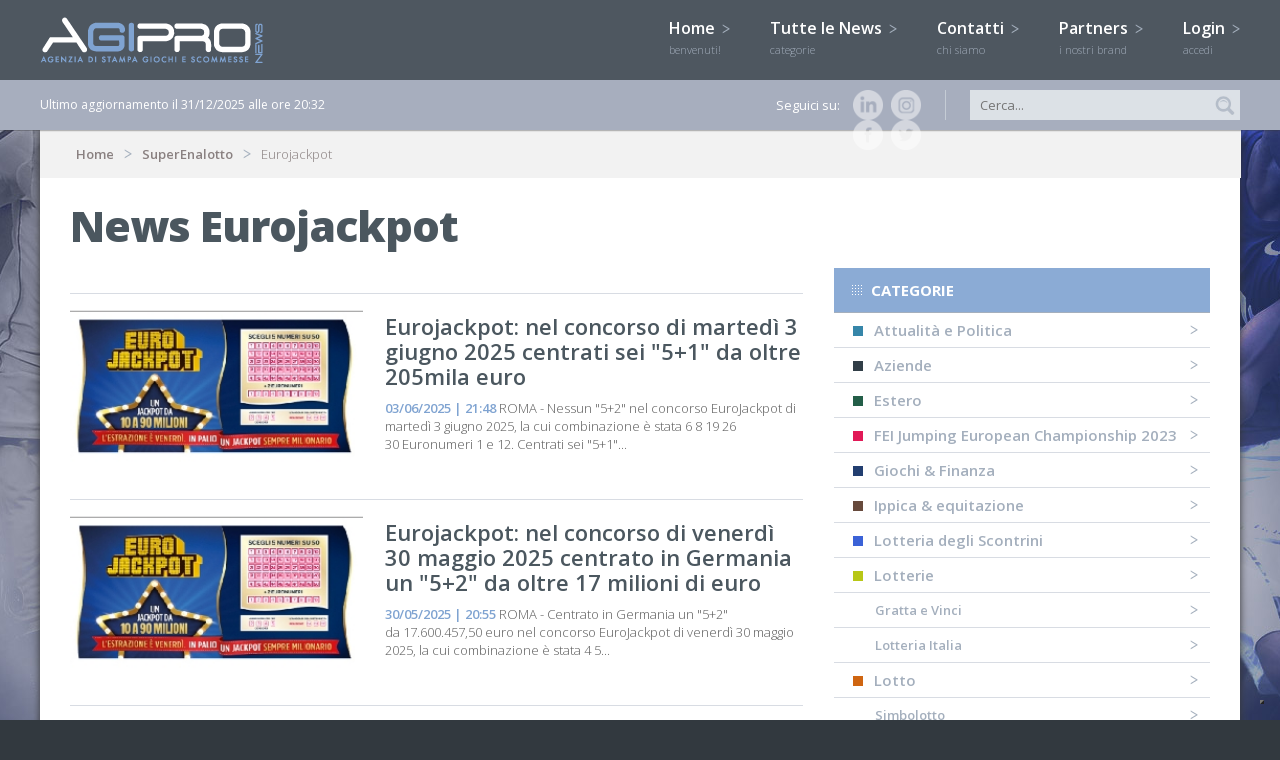

--- FILE ---
content_type: text/html; charset=UTF-8
request_url: https://www.agipronews.it/superenalotto/eurojackpot/pag-11
body_size: 14933
content:
<!DOCTYPE html SYSTEM "about:legacy-compat">
<html lang="it">
<head>
<title>News SuperEnalotto Eurojackpot - Pag 11 | AgiproNews</title>
<meta name="Description" content="" />
<script>
  (function(i,s,o,g,r,a,m){i['GoogleAnalyticsObject']=r;i[r]=i[r]||function(){
  (i[r].q=i[r].q||[]).push(arguments)},i[r].l=1*new Date();a=s.createElement(o),
  m=s.getElementsByTagName(o)[0];a.async=1;a.src=g;m.parentNode.insertBefore(a,m)
  })(window,document,'script','//www.google-analytics.com/analytics.js','ga');

  ga('create', 'UA-6447540-39', 'auto');
  ga('send', 'pageview');

</script>
<meta http-equiv="Content-Type" content="text/html; charset=utf-8"/>
<meta content="width=device-width, minimumscale=1.0, maximum-scale=1.0" name="viewport">
<meta name="viewport" content="width=device-width, user-scalable=no,initial-scale=1.0, minimum-scale=1.0, maximum-scale=1.0">

<link href="/css/stili.css" rel="stylesheet" type="text/css">
<link href="/css/jquery.bxslider.css" rel="stylesheet" type="text/css" />
<link href="/css/totemticker.css"/ rel="stylesheet" type="text/css" >
<link href="/css/uniform.default.css" rel="stylesheet" type="text/css" media="screen"/>
<link href="/css/cupertino/jquery-ui-1.10.3.custom.css" rel="stylesheet" >
<link rel="icon" href="/image/favicon.ico" />

<link href='https://fonts.googleapis.com/css?family=Open+Sans:400,300,700,800,600' rel='stylesheet' type='text/css'>

<script type="text/javascript" src="/js/jquery-1.11.1.min.js"></script>
<script type="text/javascript" src="/js/jquery.easing.1.3.js"></script>
<script type="text/javascript" src="/js/background-position.js"></script>
<script type="text/javascript" src="/js/jquery-ui-1.10.3.custom.js"></script>
<script type="text/javascript" src="/js/respond.min.js"></script>
<script type="text/javascript" src="/js/modernizr-2.0.6.js"></script>
<script type="text/javascript" src="/js/jquery.bxslider.js"></script>
<script type="text/javascript" src="/js/jquery.totemticker.js"></script>
<script type="text/javascript" src="/js/jquery.uniform.js"></script> 
<script type="text/javascript" src="/js/jquery.ui.totop.js"></script>
<script type="text/javascript" src="/js/jquery.touchSwipe.min.js"></script>

<!--[if (gte IE 6)&(lte IE 8)]>
<script type="text/javascript" src="/js/selectivizr-min.js"></script>
<![endif]-->
<meta name="google-site-verification" content="iYCt49zQdfO6XVzijxJIiBJfwa-pNJO_paFWapw7i3Y" />
<META name="y_key" content="4095881674a5bd3a">
<script>
  (function(i,s,o,g,r,a,m){i['GoogleAnalyticsObject']=r;i[r]=i[r]||function(){
  (i[r].q=i[r].q||[]).push(arguments)},i[r].l=1*new Date();a=s.createElement(o),
  m=s.getElementsByTagName(o)[0];a.async=1;a.src=g;m.parentNode.insertBefore(a,m)
  })(window,document,'script','//www.google-analytics.com/analytics.js','ga');
  ga('require', 'displayfeatures');
  ga.src = ('https:' == document.location.protocol ? 'https://' : 'http://') + 'stats.g.doubleclick.net/dc.js';
  ga('create', 'UA-6447540-39', 'agipronews.it');
  ga('send', 'pageview');

</script>

<!--PLACEHOLDER-->
<script type="text/javascript">
$(document).ready(function(){
if ((isInputSupported = 'placeholder' in document.createElement('input'))!==true){
	$('input[placeholder]').each(function(){
		if ($(this).val()=='')$(this).val($(this).attr('placeholder')) ;
	})
	$('input[placeholder]').focus(function(){
		if ($(this).attr('placeholder')==$(this).val())$(this).val('');
	});
	$('input[placeholder]').blur(function(){
		if ($(this).val()=='')$(this).val($(this).attr('placeholder'));
	})
}
});
</script>

<!--DATEPICKER-->
<script>
jQuery(function($){
	$.datepicker.regional['it'] = {
		dateFormat: 'dd/mm/yy',
		firstDay: 1,
		isRTL: false,
		showMonthAfterYear: false,
		yearSuffix: ''};
	$.datepicker.setDefaults($.datepicker.regional['it']);
});
</script>

<!--MOBILE SHARE-->
<script type="text/javascript">
function condividi(url,titolo){JSInterface.share(url,titolo);}
</script>

<script>
var _prum = [['id', '53d14035abe53d6f1db5507c'],
             ['mark', 'firstbyte', (new Date()).getTime()]];
(function() {
    var s = document.getElementsByTagName('script')[0]
      , p = document.createElement('script');
    p.async = 'async';
    p.src = '//rum-static.pingdom.net/prum.min.js';
    s.parentNode.insertBefore(p, s);
})();
</script>
	
<script type="text/javascript">
var _iub = _iub || [];
_iub.csConfiguration = {"enableTcf":true,"floatingPreferencesButtonDisplay":"bottom-right","perPurposeConsent":true,"siteId":2601396,"tcfPurposes":{"2":"consent_only","7":"consent_only","8":"consent_only","9":"consent_only","10":"consent_only"},"whitelabel":false,"cookiePolicyId":12665664,"lang":"it", "banner":{ "acceptButtonCaptionColor":"#FFFFFF","acceptButtonColor":"#4e5760","acceptButtonDisplay":true,"backgroundColor":"#FFFFFF","brandBackgroundColor":"#4e5760","closeButtonRejects":true,"customizeButtonCaptionColor":"#4D4D4D","customizeButtonColor":"#DADADA","customizeButtonDisplay":true,"explicitWithdrawal":true,"listPurposes":true,"logo":"[data-uri]","position":"bottom","textColor":"#000000" }};
</script>
<script type="text/javascript" src="//cdn.iubenda.com/cs/tcf/stub-v2.js"></script>
<script type="text/javascript" src="//cdn.iubenda.com/cs/tcf/safe-tcf-v2.js"></script>
<script type="text/javascript" src="//cdn.iubenda.com/cs/iubenda_cs.js" charset="UTF-8" async></script><link rel="canonical" href="http://www.agipronews.it/superenalotto/eurojackpot/"/>
</head>
<body oncontextmenu="return false">
<div id="cont_header">
<header>
	<a href="/"><img class="logo" src="/image/logo_agipro.png" alt="Agipronews" /></a>
    <a href="/"><img class="logo_small" src="/image/logo_agipro.jpg" alt="Agipronews" /></a>
	<img id="bottone_menu" class="bottoni_header" src="/image/pulsante_menu.png"> 
    <img id="bottone_cerca" class="bottoni_header" src="/image/pulsante_cerca.png"> 
    <img id="bottone_login" class="bottoni_header" src="/image/pulsante_login.png">    
	<nav id="mainmenu">
    	<ul>
        <li><a alt="Homepage" title="Homepage" href="/">Home <img src="/image/arrow.png"/><br><span>benvenuti!</span></a></li>
        <li id="bottone_categorie"><a href="javascript:void(0)">Tutte le News <img id="arrow_categorie" src="/image/arrow.png"/><br><span>categorie</span></a>
       
        	<ul id="categorie">
            <section>
                		<li><a alt="News Attualità e Politica" title="News Attualità e Politica" href="/attualità-e-politica/"><img src="/image/quadrato_1.jpg"/>Attualità e Politica</a></li> 	
				<!-- <li><a alt="News " title="News " href="/attualità-e-politica//"><img src="/image/quadrato_1.jpg" /></a></li>-->
				<li><a alt="News Aziende" title="News Aziende" href="/aziende/"><img src="/image/quadrato_42.jpg"/>Aziende</a></li> 	
				<!-- <li><a alt="News " title="News " href="/aziende//"><img src="/image/quadrato_42.jpg" /></a></li>-->
				<li><a alt="News Estero" title="News Estero" href="/estero/"><img src="/image/quadrato_7.jpg"/>Estero</a></li> 	
				<!-- <li><a alt="News " title="News " href="/estero//"><img src="/image/quadrato_7.jpg" /></a></li>-->
				<li><a alt="News FEI Jumping European Championship 2023" title="News FEI Jumping European Championship 2023" href="/fei-jumping-european-championship-2023/"><img src="/image/quadrato_43.jpg"/>FEI Jumping European Championship 2023</a></li> 	
				<!-- <li><a alt="News " title="News " href="/fei-jumping-european-championship-2023//"><img src="/image/quadrato_43.jpg" /></a></li>-->
				<li><a alt="News Giochi & Finanza" title="News Giochi & Finanza" href="/giochi-e-finanza/"><img src="/image/quadrato_35.jpg"/>Giochi & Finanza</a></li> 	
				<!-- <li><a alt="News " title="News " href="/giochi-&-finanza//"><img src="/image/quadrato_35.jpg" /></a></li>-->
				<li><a alt="News Ippica & equitazione" title="News Ippica & equitazione" href="/ippica-e-equitazione/"><img src="/image/quadrato_4.jpg"/>Ippica & equitazione</a></li> 	
				<!-- <li><a alt="News " title="News " href="/ippica-&-equitazione//"><img src="/image/quadrato_4.jpg" /></a></li>-->
				<li><a alt="News Lotteria degli Scontrini" title="News Lotteria degli Scontrini" href="/lotteria-degli-scontrini/"><img src="/image/quadrato_13.jpg"/>Lotteria degli Scontrini</a></li> 	
				<!-- <li><a alt="News " title="News " href="/lotteria-degli-scontrini//"><img src="/image/quadrato_13.jpg" /></a></li>-->
				<li><a alt="News Lotterie" title="News Lotterie" href="/lotterie/"><img src="/image/quadrato_11.jpg"/>Lotterie</a></li> 	
				<!-- <li><a alt="News " title="News " href="/lotterie//"><img src="/image/quadrato_11.jpg" /></a></li>-->
				<li><a alt="News Lotto" title="News Lotto" href="/lotto/"><img src="/image/quadrato_6.jpg"/>Lotto</a></li> 	
				<!-- <li><a alt="News " title="News " href="/lotto//"><img src="/image/quadrato_6.jpg" /></a></li>-->
				<li><a alt="News MillionDAY" title="News MillionDAY" href="/millionday/"><img src="/image/quadrato_29.jpg"/>MillionDAY</a></li> 	
				<!-- <li><a alt="News " title="News " href="/millionday//"><img src="/image/quadrato_29.jpg" /></a></li>-->
				<li><a alt="News Piazza di Siena" title="News Piazza di Siena" href="/piazza-di-siena/"><img src="/image/quadrato_41.jpg"/>Piazza di Siena</a></li> 	
				<!-- <li><a alt="News " title="News " href="/piazza-di-siena//"><img src="/image/quadrato_41.jpg" /></a></li>-->
				<li><a alt="News Poker & Casinò" title="News Poker & Casinò" href="/poker-e-casinò/"><img src="/image/quadrato_2.jpg"/>Poker & Casinò</a></li> 	
				<!-- <li><a alt="News " title="News " href="/poker-&-casinò//"><img src="/image/quadrato_2.jpg" /></a></li>-->
				<li><a alt="News Rassegna stampa" title="News Rassegna stampa" href="/rassegna-stampa/"><img src="/image/quadrato_10.jpg"/>Rassegna stampa</a></li> 	
				<!-- <li><a alt="News " title="News " href="/rassegna-stampa//"><img src="/image/quadrato_10.jpg" /></a></li>-->
				<li><a alt="News SBC News" title="News SBC News" href="/sbc-news/"><img src="/image/quadrato_25.jpg"/>SBC News</a></li> 	
				<!-- <li><a alt="News " title="News " href="/sbc-news//"><img src="/image/quadrato_25.jpg" /></a></li>-->
				<li><a alt="News Scommesse" title="News Scommesse" href="/scommesse/"><img src="/image/quadrato_3.jpg"/>Scommesse</a></li> 	
				<!-- <li><a alt="News " title="News " href="/scommesse//"><img src="/image/quadrato_3.jpg" /></a></li>-->
				<li><a alt="News Slot & Vlt" title="News Slot & Vlt" href="/slot-e-vlt/"><img src="/image/quadrato_12.jpg"/>Slot & Vlt</a></li> 	
				<!-- <li><a alt="News " title="News " href="/slot-&-vlt//"><img src="/image/quadrato_12.jpg" /></a></li>-->
				<li><a alt="News SuperEnalotto" title="News SuperEnalotto" href="/superenalotto/"><img src="/image/quadrato_9.jpg"/>SuperEnalotto</a></li> 	
				<!-- <li><a alt="News " title="News " href="/superenalotto//"><img src="/image/quadrato_9.jpg" /></a></li>-->
				</section>    
            </ul> 
        </li>  
	<li><a alt="Contatti" title="Contatti" href="/contatti">Contatti <img src="/image/arrow.png"/><br><span>chi siamo</span></a></li>
        <li><a alt="Partners" title="Partners" href="/partners">Partners <img src="/image/arrow.png"/><br><span>i nostri brand</span></a></li>
        <li id="bottone_login_big"><a href="javascript:void(0)">Login <img id="arrow_login"  src="/image/arrow.png"/><br><span>accedi</span></a></li>    	</ul>
	</nav>        
    <div id="login">
        <section>
            <input placeholder="Username" type="text" name="login_username" id="login_username" />
            <input placeholder="Password" type="password" name="login_password" id="login_password" />
            <p>Hai dimenticato la password?</p>
            <input type="button" name="button" id="bottone_esegui_login" value="Login" />
        </section>    
    </div>    
</header>
</div>

<div id="cont_barra">
<section>
    <span>Ultimo aggiornamento il 31/12/2025 alle ore 20:32</span>
    
    <form method="POST" action="/news/" style="display:inline;">
    <input placeholder="Cerca..." type="text" name="filtro_testo_news" id="filtro_testo_news" />
    <input class="ico_lente" type="image" name="imageField" id="imageField" src="/image/ico_lente.jpg" />
    </form>
    <div class="social">
        Seguici su:
		<a href="https://www.instagram.com/agipronews/" target="_BLANK" id="instagram" alt="Instagram" title="Instagram"><img src="/image/ico_ig_small.png" alt="Instagram" /></a>
        <a href="https://www.linkedin.com/company/agipro" target="_BLANK" id="linkedin" alt="Linkedin" title="Linkedin"><img src="/image/ico_linkedin_small.png" alt="linkedin" /></a>
        <a href="https://twitter.com/AgiproNews" target="_BLANK" id="twitter" alt="Twitter" title="Twitter"><img src="/image/ico_twitter_small.png" alt="twitter" /></a>
	<!--  <a href="https://plus.google.com/116638602331265706135/about" target="_BLANK" id="google" alt="Google+" title="Google+"><img src="/image/ico_google_small.png" alt="google" /></a>-->
	<a href="https://www.facebook.com/agipronews.agenziadistampa" target="_BLANK" id="facebook" alt="Facebook" title="Facebook"><img src="/image/ico_facebook_small.png" alt="facebook" /></a>	
    </div>
</section>
</div>
<div id="cont_body">
<section>
    <section class="body">
    	<div id="breadcrumb">
    <p>
    <a href="/">Home</a>
    <a href="/superenalotto/">SuperEnalotto</a>    Eurojackpot    </p>
</div>        <p id="offset_news" style="display:none">0</p>
    	<div class="bodyTutto">
    		    	
        	<article class="testata">
				<h1>News  Eurojackpot</h1>
            </article>
            
      
        </div>
		<div class="bodySx_big">    
                        <div class="sezione_corpo">
                		<article class="news_medium">
                       
                    <img src="/image/news/219080_thumb.jpg" alt="Eurojackpot: nel concorso di martedì 3 giugno 2025 centrati sei 5+1 da oltre 205mila euro" />
                    <h3><a href="/superenalotto/eurojackpot/Eurojackpot:-nel-concorso-di-martedì-3-giugno-2025-centrati-sei-5+1-da-oltre-205mila-euro-id.219080">Eurojackpot: nel concorso di martedì 3 giugno 2025 centrati sei "5+1" da oltre 205mila euro</a></h3>
                    <p><span class="data">03/06/2025 | 21:48</span> ROMA - Nessun "5+2" nel concorso EuroJackpot di marted&igrave; 3 giugno 2025, la cui combinazione &egrave; stata 6 8 19 26 30&nbsp;Euronumeri 1 e 12. Centrati sei&nbsp;"5+1"...</p>
                </article>
																							<article class="news_medium">
                       
                    <img src="/image/news/219008_thumb.jpg" alt=" Eurojackpot: nel concorso di venerdì 30 maggio 2025 centrato in Germania un 5+2 da oltre 17 milioni di euro" />
                    <h3><a href="/superenalotto/eurojackpot/-Eurojackpot:-nel-concorso-di-venerdì-30-maggio-2025-centrato-in-Germania-un-5+2-da-oltre-17-milioni-di-euro-id.219008">Eurojackpot: nel concorso di venerdì 30 maggio 2025 centrato in Germania un "5+2" da oltre 17 milioni di euro</a></h3>
                    <p><span class="data">30/05/2025 | 20:55</span> ROMA - Centrato in Germania un "5+2" da&nbsp;17.600.457,50 euro nel concorso EuroJackpot di venerd&igrave; 30 maggio 2025, la cui combinazione &egrave; stata 4 5...</p>
                </article>
																							<article class="news_medium">
                       
                    <img src="/image/news/218879_thumb.jpg" alt="Eurojackpot: nel concorso di martedì 27 maggio 2025 centrati due 5+1 da oltre 629mila euro" />
                    <h3><a href="/superenalotto/eurojackpot/Eurojackpot:-nel-concorso-di-martedì-27-maggio-2025-centrati-due-5+1-da-oltre-629mila-euro-id.218879">Eurojackpot: nel concorso di martedì 27 maggio 2025 centrati due "5+1" da oltre 629mila euro</a></h3>
                    <p><span class="data">27/05/2025 | 21:30</span> ROMA - Nessun "5+2" nel concorso EuroJackpot di marted&igrave; 27&nbsp;maggio 2025, la cui combinazione &egrave; stata 6 9 17 25 41 Euronumeri 4 e 10. Centrati .due...</p>
                </article>
																							<article class="news_medium">
                       
                    <img src="/image/news/218768_thumb.jpg" alt="Eurojackpot: nel concorso di venerdì 23 maggio 2025 centrato in Slovenia un 5+2 da oltre 37 milioni di euro" />
                    <h3><a href="/superenalotto/eurojackpot/Eurojackpot:-nel-concorso-di-venerdì-23-maggio-2025-centrato-in-Slovenia-un-5+2-da-oltre-37-milioni-di-euro-id.218768">Eurojackpot: nel concorso di venerdì 23 maggio 2025 centrato in Slovenia un "5+2" da oltre 37 milioni di euro</a></h3>
                    <p><span class="data">23/05/2025 | 21:05</span> ROMA - Centrato in Slovenia un "5+2" da&nbsp;37.344.472,10 euro nel concorso EuroJackpot di venerd&igrave;&nbsp;23 maggio 2025, la cui combinazione &egrave; stata...</p>
                </article>
																							<article class="news_medium">
                       
                    <img src="/image/news/218626_thumb.jpg" alt="Eurojackpot: nel concorso di martedì 20 maggio 2025 centrati due 5+1 da oltre 714mila euro" />
                    <h3><a href="/superenalotto/eurojackpot/Eurojackpot:-nel-concorso-di-martedì-20-maggio-2025-centrati-due-5+1-da-oltre-714mila-euro-id.218626">Eurojackpot: nel concorso di martedì 20 maggio 2025 centrati due "5+1" da oltre 714mila euro</a></h3>
                    <p><span class="data">20/05/2025 | 21:28</span> ROMA - Nessun "5+2" nel concorso EuroJackpot di marted&igrave; 20&nbsp;maggio 2025, la cui combinazione &egrave; stata 28&nbsp;19&nbsp;20&nbsp;21&nbsp;8 Euronumeri...</p>
                </article>
																							<article class="news_medium">
                       
                    <img src="/image/news/218510_thumb.jpg" alt=" Eurojackpot: nel concorso di venerdì 16 maggio 2025 centrato in Germania un 5+1 da oltre 3 2 milioni di euro euro" />
                    <h3><a href="/superenalotto/eurojackpot/-Eurojackpot:-nel-concorso-di-venerdì-16-maggio-2025-centrato-in-Germania-un-5+1-da-oltre-3-2-milioni-di-euro-euro-id.218510"> Eurojackpot: nel concorso di venerdì 16 maggio 2025 centrato in Germania un "5+1" da oltre 3,2 milioni di euro euro</a></h3>
                    <p><span class="data">16/05/2025 | 21:04</span> ROMA - Nessun "5+2" nel concorso EuroJackpot di venerd&igrave; 16 maggio 2025, la cui combinazione &egrave; stata 6 8 15 27 39&nbsp; Euronumeri 6 12. Centrato un...</p>
                </article>
																					            </div>  
            <div id="pager">
	<span>Pagina 11 di 53</span>
    <a href="/superenalotto/eurojackpot/pag-1"><p class="numero">&lt;&lt;</p></a><a href="/superenalotto/eurojackpot/pag-10"><p class="numero">&lt;</p></a><a href="/superenalotto/eurojackpot/pag-8"><p class="numero">8</p></a><a href="/superenalotto/eurojackpot/pag-9"><p class="numero">9</p></a><a href="/superenalotto/eurojackpot/pag-10"><p class="numero">10</p></a><a href="/superenalotto/eurojackpot/pag-11"><p class="numero_current">11</p></a><a href="/superenalotto/eurojackpot/pag-12"><p class="numero">12</p></a><a href="/superenalotto/eurojackpot/pag-13"><p class="numero">13</p></a><a href="/superenalotto/eurojackpot/pag-12"><p class="numero">&gt;</p></a>
    <a href="/superenalotto/eurojackpot/pag-21"><p class="numero">&gt;&gt;</p></a>
</div>
	    <div id="pager_small">
                    <a href="javascript:void(0)" class="pulsanti" id="bottone_carica_news" categoria="9" sottocategoria="9"><img id="loader_bottone" src="/image/loader.gif"><img src="/image/puntini.png"/>Mostra altre...</a>
</div>
        </div>
        
        <div class="bodyDx_small">
        	<p class="titoletti">Categorie</p>
<nav id="rightmenu">
    <ul>
        		<li><a href="/attualità-e-politica/"><img src="/image/quadrato_1.jpg" alt="" />Attualità e Politica</a></li> 	
				<li><a href="/aziende/"><img src="/image/quadrato_42.jpg" alt="" />Aziende</a></li> 	
				<li><a href="/estero/"><img src="/image/quadrato_7.jpg" alt="" />Estero</a></li> 	
				<li><a href="/fei-jumping-european-championship-2023/"><img src="/image/quadrato_43.jpg" alt="" />FEI Jumping European Championship 2023</a></li> 	
				<li><a href="/giochi-e-finanza/"><img src="/image/quadrato_35.jpg" alt="" />Giochi & Finanza</a></li> 	
				<li><a href="/ippica-e-equitazione/"><img src="/image/quadrato_4.jpg" alt="" />Ippica & equitazione</a></li> 	
				<li><a href="/lotteria-degli-scontrini/"><img src="/image/quadrato_13.jpg" alt="" />Lotteria degli Scontrini</a></li> 	
				<li><a href="/lotterie/"><img src="/image/quadrato_11.jpg" alt="" />Lotterie</a></li> 	
				<li class="sottocategorie"><a href="/lotterie/gratta-e-vinci/">Gratta e Vinci</a></li>
				<li class="sottocategorie"><a href="/lotterie/lotteria-italia/">Lotteria Italia</a></li>
				<li><a href="/lotto/"><img src="/image/quadrato_6.jpg" alt="" />Lotto</a></li> 	
				<li class="sottocategorie"><a href="/lotto/simbolotto/">Simbolotto</a></li>
				<li><a href="/millionday/"><img src="/image/quadrato_29.jpg" alt="" />MillionDAY</a></li> 	
				<li><a href="/piazza-di-siena/"><img src="/image/quadrato_41.jpg" alt="" />Piazza di Siena</a></li> 	
				<li><a href="/poker-e-casinò/"><img src="/image/quadrato_2.jpg" alt="" />Poker & Casinò</a></li> 	
				<li><a href="/rassegna-stampa/"><img src="/image/quadrato_10.jpg" alt="" />Rassegna stampa</a></li> 	
				<li><a href="/sbc-news/"><img src="/image/quadrato_25.jpg" alt="" />SBC News</a></li> 	
				<li><a href="/scommesse/"><img src="/image/quadrato_3.jpg" alt="" />Scommesse</a></li> 	
				<li class="sottocategorie"><a href="/scommesse/altri-sport/">Altri sport</a></li>
				<li class="sottocategorie"><a href="/scommesse/calcio/">Calcio</a></li>
				<li class="sottocategorie"><a href="/scommesse/gossip/">Gossip</a></li>
				<li><a href="/slot-e-vlt/"><img src="/image/quadrato_12.jpg" alt="" />Slot & Vlt</a></li> 	
				<li><a href="/superenalotto/" class="current"><img src="/image/quadrato_9.jpg" alt="" />SuperEnalotto</a></li> 	
				<li class="sottocategorie"><a class="current" href="/superenalotto/eurojackpot/">Eurojackpot</a></li>
				<li class="sottocategorie"><a href="/superenalotto/vinci-casa/">Vinci Casa</a></li>
				<li class="sottocategorie"><a href="/superenalotto/win-for-life/">Win For Life</a></li>
		    </ul>
</nav>  
        	<div class="box box-small box_blu">
    <p class="titoletti">
    <a href="#" id="ticker-previous_breaking_news"><img class="up" src="/image/up.png"></a>
    <a href="#" id="ticker-next_breaking_news"><img class="down" src="/image/down.png"></a>
    Breaking news
    </p>
    <ul id="ultima_ora"> 
                <li>
            <article class="news_small">
                <h6 class="color_1">Attualità e Politica</h6>
                <h4><a href="/attualità-e-politica/Tar-Campania-no-alla-licenza-per-centro-scommesse-in-provincia-di-Napoli:-“Rischio-influenze-criminali”-id.225205">Tar Campania, no alla licenza per centro scommesse in provincia di Napoli: “Rischio influenze criminali”</a></h4>
                <p><span class="data">31/12/2025 | 08:50</span> ROMA &ndash; Respinto il ricorso per l&#39;apertura di un centro scommesse in provincia di Napoli perch&eacute; il padre del titolare dell&#39;attivit&agrave; &egrave;...</p>
            </article>  
        </li>
                <li>
            <article class="news_small">
                <h6 class="color_3">Altri sport</h6>
                <h4><a href="/scommesse/altri-sport/Eurolega-è-tempo-di-derby:-per-i-bookmaker-Virtus-Bologna-in-pole-sull’Olimpia-Milano-id.225192">Eurolega, è tempo di derby: per i bookmaker Virtus Bologna in pole sull’Olimpia Milano</a></h4>
                <p><span class="data">30/12/2025 | 14:25</span> ROMA - Il Derby d&rsquo;Italia formato Eurolega &egrave; pronto ad andare in scena venerd&igrave; 2 dicembre. Virtus Bologna e Olimpia Milano si sfidano nell&rsquo;ultimo...</p>
            </article>  
        </li>
                <li>
            <article class="news_small">
                <h6 class="color_1">Attualità e Politica</h6>
                <h4><a href="/attualità-e-politica/Giochi-controlli-a-Milano:-scoperta-una-bisca-clandestina-sequestrati-oltre-3mila-euro-id.225181">Giochi, controlli a Milano: scoperta una bisca clandestina, sequestrati oltre 3mila euro</a></h4>
                <p><span class="data">30/12/2025 | 09:30</span> ROMA - Un&rsquo;operazione interforze nella periferia di Milano ha permesso agli uomini dell&rsquo;arma di scoprire una bisca clandestina all&rsquo;interno di uno...</p>
            </article>  
        </li>
                <li>
            <article class="news_small">
                <h6 class="color_3">Altri sport</h6>
                <h4><a href="/scommesse/altri-sport/Tennis-match-fixing:-l'Itia-squalifica-per-4-anni-il-dominicano-Maikel-Villalona-id.225095">Tennis, match-fixing: l'Itia squalifica per 4 anni il dominicano Maikel Villalona</a></h4>
                <p><span class="data">29/12/2025 | 16:30</span> ROMA -&nbsp;L&#39;International Tennis Integrity Agency (Itia) ha squalificato per 4 anni Maikel Villalona, colpevole di aver combinato un match di doppio dell&#39;ITF...</p>
            </article>  
        </li>
                <li>
            <article class="news_small">
                <h6 class="color_3">Calcio</h6>
                <h4><a href="/scommesse/calcio/Serie-B-che-bagarre-per-la-promozione:-Monza-e-Palermo-in-pole-in-quota-avanza-il-Catanzaro-id.225161">Serie B, bagarre per la promozione: Monza e Palermo favorite, in quota avanza il Catanzaro</a></h4>
                <p><span class="data">29/12/2025 | 16:00</span> ROMA - Il Frosinone, dopo cinque vittorie consecutive, &egrave; stato fermato sul pareggio dall&#39;Empoli. La squadra di Massimiliano Alvini, ancora in vetta nella...</p>
            </article>  
        </li>
                <li>
            <article class="news_small">
                <h6 class="color_11">Gratta e Vinci</h6>
                <h4><a href="/lotterie/gratta-e-vinci/Gratta-e-Vinci-pubblicato-in-Gazzetta-Ufficiale-il-regolamento-generale-id.225147">Gratta e Vinci, pubblicato in Gazzetta Ufficiale il regolamento generale</a></h4>
                <p><span class="data">29/12/2025 | 10:20</span> ROMA - E&#39; stato pubblicato in Gazzetta Ufficiale il "Regolamento generale delle lotterie a estrazione istantanea anche con partecipazione a distanza", adottato...</p>
            </article>  
        </li>
                <li>
            <article class="news_small">
                <h6 class="color_3">Calcio</h6>
                <h4><a href="/scommesse/calcio/Atalanta-contro-il-tabù-Inter-ma-i-bookie-premiano-Chivu-Lautaro-vede-un-altro-gol-a-Bergamo-id.225131">Atalanta contro il tabù Inter ma i bookie premiano Chivu, Lautaro vede un altro gol a Bergamo</a></h4>
                <p><span class="data">27/12/2025 | 12:30</span> ROMA &ndash; L&#39;Inter capolista cercher&agrave; di rifarsi dalle delusioni di Supercoppa Italiana in casa dell&#39;Atalanta, domani sera nel posticipo di Serie...</p>
            </article>  
        </li>
                <li>
            <article class="news_small">
                <h6 class="color_3">Calcio</h6>
                <h4><a href="/scommesse/calcio/Serie-A-Napoli-senza-freni:-Conte-avanti-sulla-Cremonese-Neres-ancora-decisivo-in-quota-id.225125">Serie A, Napoli senza freni: Conte avanti sulla Cremonese, Neres ancora decisivo in quota</a></h4>
                <p><span class="data">27/12/2025 | 12:10</span> ROMA - Dopo la vittoria in Supercoppa Italiana, &egrave; tempo di tornare a pensare al campionato per il Napoli. Gli azzurri, impegnati sul campo della Cremonese...</p>
            </article>  
        </li>
                <li>
            <article class="news_small">
                <h6 class="color_3">Calcio</h6>
                <h4><a href="/scommesse/calcio/Milan:-a-bassa-quota-la-“decima”-contro-il-Verona-i-bookie-puntano-sulla-coppia-Leao-Pulisic-id.225117">Milan: a bassa quota la “decima” contro il Verona, i bookie puntano sulla coppia Leao-Pulisic</a></h4>
                <p><span class="data">27/12/2025 | 11:45</span> ROMA &ndash; Sfruttare il &ldquo;talismano&rdquo; Verona per ripartire. Il Milan, una sola vittoria a dicembre coppe comprese, cerca il riscatto contro i giallobl&ugrave;...</p>
            </article>  
        </li>
                <li>
            <article class="news_small">
                <h6 class="color_3">Calcio</h6>
                <h4><a href="/scommesse/calcio/Serie-A-continua-la-rincorsa-della-Juventus:-quote-bianconere-in-casa-del-Pisa-id.225115">Serie A, continua la rincorsa della Juventus: quote bianconere in casa del Pisa</a></h4>
                <p><span class="data">27/12/2025 | 11:25</span> ROMA -&nbsp;Una Juventus lanciatissima - sei vittorie nelle ultime settime partite giocate - fa visita al Pisa determinata a proseguire la sua rincorsa alle posizioni...</p>
            </article>  
        </li>
                <li>
            <article class="news_small">
                <h6 class="color_7">Estero</h6>
                <h4><a href="/estero/Giochi-Powerball:-in-Arkansas-super-vincita-da-1-8-miliardi-id.225128">Giochi, Powerball: in Arkansas super vincita da 1,8 miliardi</a></h4>
                <p><span class="data">27/12/2025 | 10:49</span> ROMA &ndash; Vigilia di Natale indimenticabile per un giocatore dell&rsquo;Arkansas, che centrando la sestina vincente del Powerball ha conquistato un jackpot da...</p>
            </article>  
        </li>
                <li>
            <article class="news_small">
                <h6 class="color_3">Calcio</h6>
                <h4><a href="/scommesse/calcio/Serie-B-il-Frosinone-vede-la-promozione:-i-bookie-puntano-anche-su-Monza-e-Palermo-id.225062">Serie B, il Frosinone vede la promozione: i bookmaker puntano anche su Monza e Palermo</a></h4>
                <p><span class="data">23/12/2025 | 15:40</span> ROMA - Il Frosinone non si ferma pi&ugrave;. La squadra di Massimiliano Alvini centra la quinta vittoria consecutiva in campionato e resta saldamente in testa alla...</p>
            </article>  
        </li>
                <li>
            <article class="news_small">
                <h6 class="color_3">Calcio</h6>
                <h4><a href="/scommesse/calcio/Totocalcio:-nessun-13-nell'ultimo-concorso-giocate-oltre-35mila-schedine-id.225067">Totocalcio: nessun "13" nell'ultimo concorso, giocate oltre 35mila schedine</a></h4>
                <p><span class="data">23/12/2025 | 15:15</span> ROMA - Nessun "13" nell&#39;ultimo concorso del Totocalcio del 20-22 dicembre 2025: gli incassi superano i 119mila euro e, secondo un&#39;elaborazione Agipronews,...</p>
            </article>  
        </li>
                <li>
            <article class="news_small">
                <h6 class="color_3">Calcio</h6>
                <h4><a href="/scommesse/calcio/Calciomercato-Frattesi-Inter-ai-titoli-di-coda-Per-i-bookie-si-gioca-a-2-50-l’addio-a-gennaio-id.225060">Calciomercato, Frattesi-Inter ai titoli di coda? Per i bookie si gioca a 2,50 l’addio a gennaio</a></h4>
                <p><span class="data">23/12/2025 | 13:30</span> ROMA - Solo una presenza da titolare e altre sette apparizioni dalla panchina: ecco i numeri di Davide Frattesi in questa Serie A, sempre pi&ugrave; ai margini del...</p>
            </article>  
        </li>
                <li>
            <article class="news_small">
                <h6 class="color_1">Attualità e Politica</h6>
                <h4><a href="/attualità-e-politica/Sì-del-Senato-alla-fiducia-sul-maxiemendamento-alla-manovra-id.225063">Sì del Senato alla fiducia sul maxiemendamento alla manovra</a></h4>
                <p><span class="data">23/12/2025 | 12:31</span> ROMA - Il Senato ha votato la fiducia posta dal governo sul maxiemendamento alla manovra: i voti favorevoli sono stati 113, quelli contrari 70, astenuti 2. Ora si...</p>
            </article>  
        </li>
                <li>
            <article class="news_small">
                <h6 class="color_1">Attualità e Politica</h6>
                <h4><a href="/attualità-e-politica/Inchiesta-Casinò-Saint-Vincent:-Tribunale-Riesame-conferma-sequestro-di-beni-per-5-milioni-di-euro-id.225052">Inchiesta Casinò Saint-Vincent: Tribunale Riesame conferma sequestro di beni per 5 milioni di euro</a></h4>
                <p><span class="data">23/12/2025 | 10:15</span> ROMA - Il Tribunale del Riesame di Aosta ha confermato quasi tutti i sequestri di beni, per un totale di circa 5 milioni di euro, nell&#39;ambito dell&#39;indagine...</p>
            </article>  
        </li>
                <li>
            <article class="news_small">
                <h6 class="color_1">Attualità e Politica</h6>
                <h4><a href="/attualità-e-politica/Scommesse-anomale-l’Udinese-risarcisce-il-bookmaker-per-il-caso-Okoye:-verso-l’annullamento-del-processo--id.225053">Scommesse anomale, l’Udinese risarcisce il bookmaker per il caso-Okoye: verso l’annullamento del processo </a></h4>
                <p><span class="data">23/12/2025 | 10:01</span> ROMA - Nessun processo per il portiere dell&rsquo;Udinese, Maduka Okoye, coinvolto nel caso di scommesse anomale e accusato dalla Procura, insieme ad altre tre persone,...</p>
            </article>  
        </li>
                <li>
            <article class="news_small">
                <h6 class="color_1">Attualità e Politica</h6>
                <h4><a href="/attualità-e-politica/Giochi-controlli-a-Viareggio:-Gdf-scopre-bisca-clandestina-denunciate-12-persone-id.225048">Giochi, controlli a Viareggio (LU): Gdf scopre bisca clandestina, denunciate 12 persone</a></h4>
                <p><span class="data">23/12/2025 | 08:45</span> ROMA - I finanzieri del Comando Provinciale di Lucca, intervenuti a seguito di diverse&nbsp;segnalazioni, hanno scoperto una bisca clandestina nei pressi della zona...</p>
            </article>  
        </li>
                <li>
            <article class="news_small">
                <h6 class="color_1">Attualità e Politica</h6>
                <h4><a href="/attualità-e-politica/Lecce-Tar-Puglia:-“Distanza-tra-sala-scommesse-e-scuola-necessario-chiarimento-dal-Comune”-id.225037">Lecce, Tar Puglia: “Distanza tra sala scommesse e scuola, necessario chiarimento dal Comune”</a></h4>
                <p><span class="data">22/12/2025 | 16:11</span> ROMA - Il Tar Puglia ha sospeso il diniego della licenza per la raccolta di scommesse sportive emesso dalla Questura di Lecce nei confronti di una societ&agrave;...</p>
            </article>  
        </li>
                <li>
            <article class="news_small">
                <h6 class="color_1">Attualità e Politica</h6>
                <h4><a href="/attualità-e-politica/Giochi-e-scommesse-illegali-sequestrati-beni-per-un-milione-a-imprenditore-nel-salernitano-id.225035">Giochi e scommesse illegali, sequestrati beni per un milione a imprenditore nel salernitano</a></h4>
                <p><span class="data">22/12/2025 | 15:45</span> ROMA - Nuovo sequestro di beni nel salernitano a carico di un imprenditore, attualmente agli arresti domiciliari, ritenuto al vertice di un&#39;associazione per...</p>
            </article>  
        </li>
            </ul>
</div>  
            <!--
<a href="#" class="pulsanti"><img src="image/puntini.png"/>Archivio News</a> 
<a href="categoria.php?id_categoria=10" class="pulsanti"><img src="image/puntini.png"/>Rassegna Stampa</a>
-->   
        </div>
        
    </section>    
</section>
</div>

<div id="cont_footerone">
<section>
    <nav id="footermenu">
        <ul>
            <li class="first"><a href="/">Home</a></li>
            <li><a href="/contatti">Contatti</a></li>
            <li><a href="/partners">Partners</a></li>
            <li class="first"><a href="/bingo/">Bingo</a></li>	
            <li><a href="/bingo/regolamento">Regolamento</a></li> 	    	
	    <li class="first"><a href="/lotterie/">Lotterie</a></li>
	        <li><a href="/lotterie/gratta-e-vinci/">Gratta E Vinci</a></li>
	        <li><a href="/lotterie/lotteria-italia/">Lotteria Italia</a></li>
	    <li class="first"><a href="/poker-e-casinò/">Poker & Casinò</a></li>
        <li class="first"><a href="/attualità-e-politica/">Attualità E Politica</a></li>
        </ul>
        <ul>
            <li class="first"><a href="/giochi-e-finanza/">Giochi & Finanza</a></li>
            <li><a href="/giochi-e-finanza/che-cos-è-il-gambling-index">Che cos'è il gambling index</a></li>
            <li class="first"><a href="/scommesse/">Scommesse</a></li>
            <li><a href="/scommesse/calcio/">Calcio</a></li> 
            <li><a href="/scommesse/gossip/">Gossip</a></li>  	
            <li><a href="/scommesse/altri-sport/">Altri sport</a></li>        
            <li><a href="/scommesse/come-si-scommette">Come si scommette</a></li> 	     
            <li><a href="/scommesse/come-riscuotere-le-vincite">Come riscuotere le vincite</a></li>
	    <li class="first"><a href="/slot-e-vlt/">Slot & VLT</a></li>
        <li class="first"><a href="/rassegna-stampa/">Rassegna stampa</a></li>
        </ul>
        <ul>
        <li class="first"><a href="/lotto/">Lotto</a></li>
            <li><a href="/lotto/ultima-estrazione">Ultima estrazione</a></li> 	    
            <li><a href="/lotto/estrazioni-ruota-nazionale">Estrazioni ruota nazionale</a></li> 	    
            <li><a href="/lotto/ritardi-e-frequenze">Ritardi e frequenze</a></li> 	     
            <li><a href="/lotto/regolamento">Regolamento</a></li>	
            <li><a href="/lotto/come-riscuotere-le-vincite">Come riscuotere le vincite</a></li>
        <li class="first"><a href="/ippica-e-equitazione/">Ippica e equitazione</a></li>	
            <li><a href="/ippica-e-equitazione/regolamenti">Regolamenti</a></li> 	    
            <li><a href="/ippica-e-equitazione/come-riscuotere-le-vincite">Come riscuotere le vincite</a></li>
            <li class="first"><a href="/sbc-news/">SBC News</a></li>
            <li class="first"><a href="/millionday/">Millionday</a></li>	    
        </ul>
	<ul>
        <li class="first"><a href="/superenalotto/">Superenalotto</a></li>
        <li><a href="/superenalotto/vinci-casa/">Vinci casa</a></li>
        <li><a href="/superenalotto/win-for-life/">Win For Life</a></li>	
        <li><a href="/superenalotto/ultima-estrazione">Ultima estrazione</a></li> 	    
        <li><a href="/superenalotto/ultime-16-estrazioni">Ultime 16 estrazioni</a></li> 	    
        <li><a href="/superenalotto/numeri-frequenti-e-ritardatari">Numeri frequenti e ritardatari</a></li> 	     
        <li><a href="/superenalotto/regolamento">Regolamento</a></li>
        <li><a href="/superenalotto/come-riscuotere-le-vincite">Come riscuotere le vincite</a></li>
        <li class="first"><a href="/estero/">Estero</a></li>
        </ul>
    </nav>        
</section>
</div>

<div id="cont_footer">
<footer>
    <p>
    ©2002 - 2025 AGIPRO - vietata la riproduzione<br />
    Viale di Trastevere, 85 - 00153 Roma - Tel: +39 06.39735910 – +39 06.39735521<br /><br />
		
		<a href="https://www.iubenda.com/privacy-policy/12665664" class="iubenda-white no-brand iubenda-noiframe iubenda-embed iub-legal-only iubenda-noiframe " title="Privacy Policy ">Privacy Policy</a><script type="text/javascript">(function (w,d) {var loader = function () {var s = d.createElement("script"), tag = d.getElementsByTagName("script")[0]; s.src="https://cdn.iubenda.com/iubenda.js"; tag.parentNode.insertBefore(s,tag);}; if(w.addEventListener){w.addEventListener("load", loader, false);}else if(w.attachEvent){w.attachEvent("onload", loader);}else{w.onload = loader;}})(window, document);</script>
		<br /><br />
		
		<a href="https://www.iubenda.com/privacy-policy/12665664/cookie-policy" class="iubenda-white no-brand iubenda-noiframe iubenda-embed iubenda-noiframe " title="Cookie Policy ">Cookie Policy</a><script type="text/javascript">(function (w,d) {var loader = function () {var s = d.createElement("script"), tag = d.getElementsByTagName("script")[0]; s.src="https://cdn.iubenda.com/iubenda.js"; tag.parentNode.insertBefore(s,tag);}; if(w.addEventListener){w.addEventListener("load", loader, false);}else if(w.attachEvent){w.attachEvent("onload", loader);}else{w.onload = loader;}})(window, document);</script>
		
	<br /><br />
		
		<a href="https://www.iubenda.com/termini-e-condizioni/12665664" class="iubenda-white no-brand iubenda-noiframe iubenda-embed iubenda-noiframe " title="Cookie Policy ">Termini e condizioni</a><script type="text/javascript">(function (w,d) {var loader = function () {var s = d.createElement("script"), tag = d.getElementsByTagName("script")[0]; s.src="https://cdn.iubenda.com/iubenda.js"; tag.parentNode.insertBefore(s,tag);}; if(w.addEventListener){w.addEventListener("load", loader, false);}else if(w.attachEvent){w.attachEvent("onload", loader);}else{w.onload = loader;}})(window, document);</script>
	
		
    <!-- <a href="http://www.agipronews.it/cookie.php">Informativa sui Cookie</a> -->
    </p>
    Testata giornalistica registrata al tribunale di Roma - Autorizzazione N. 584 del 31.10.2002<br>
    Direttore Responsabile: Nicola Tani
    <br /><br /><br />
	POWERED BY<br />
    <a target="_blank" href="http://www.damicom.com"><img src="/image/logo_damicom.png" alt="Damicom"/></a>
</footer>
</div>

<div class="retina"></div>
<div class="retina2"></div>


<div class="advertising">
</div>

<div class="store">
	<p class="chiudi_store">x</p>
	<div>
    	<p style="color:white;">
    	<img src="/image/ico-app.png" />
    	<strong>AGIPRONEWS APP</strong><br />Gratis - su Google Play<br />
        <a href="https://play.google.com/store/apps/details?id=com.damicom.agipronews&hl=it" class="pulsanti">Scarica</a>
        </p>
    </div>
</div>

<div class="cookie_container"></div>

<style type="text/css">
.cc_container .cc_btn, .cc_container .cc_btn:visited {background-color: #31a8f0;color: #fff;}
.cc_container .cc_btn:hover {background-color: #999;color: #fff;}
.cc_container .cc_btn {padding:8px 0;}
</style>

<script>
    window.cookieconsent_options = {
        learnMore: 'info',
		link: 'http://www.agipronews.it/cookie.php',
        theme: 'light-bottom'
    }
</script>
<script type="text/javascript" src="/cookie/cookieconsent.js"></script>

 

</body>
</html>
<script src="/js/script_interni.js" type="text/javascript"></script>


--- FILE ---
content_type: application/javascript
request_url: https://www.agipronews.it/js/jquery.totemticker.js
body_size: 925
content:
!function(t){t.omr||(t.omr=new Object),t.omr.totemticker=function(i,n){var e=this;e.el=i,e.$el=t(i),e.$el.data("omr.totemticker",e),e.init=function(){e.options=t.extend({},t.omr.totemticker.defaultOptions,n),e.ticker,e.format_ticker(),e.setup_nav(),e.setup_scroll(),e.start()},e.start_interval=function(){clearInterval(e.ticker),"up"==e.options.direction?e.ticker=setInterval(function(){e.$el.find("li:last").detach().prependTo(e.$el).css("marginTop","-"+e.$el.find("li:first").outerHeight()),e.$el.find("li:first").animate({marginTop:"0px"},e.options.speed,function(){e.$el.trigger("change")})},e.options.interval):e.ticker=setInterval(function(){e.$el.find("li:first").animate({marginTop:"-"+e.$el.find("li:first").outerHeight()},e.options.speed,function(){t(this).detach().css("marginTop","0").appendTo(e.$el),e.$el.trigger("change")})},e.options.interval)},e.reset_interval=function(){clearInterval(e.ticker),e.start_interval()},e.stop_interval=function(){clearInterval(e.ticker)},e.format_ticker=function(){if(e.$el.addClass("vTicker"),void 0!==e.options.max_items&&null!=e.options.max_items){e.$el.find("li").outerHeight(e.options.row_height);var t=e.options.row_height.replace(/px/i,"")*e.options.max_items;e.$el.css({height:t+"px",overflow:"hidden"})}else e.$el.css({overflow:"hidden"})},e.setup_nav=function(){void 0!==e.options.stop&&null!=e.options.stop&&t(e.options.stop).click(function(){return e.stop(),!1}),void 0!==e.options.start&&null!=e.options.start&&t(e.options.start).click(function(){return e.start(),!1}),void 0!==e.options.previous&&null!=e.options.previous&&t(e.options.previous).click(function(){return e.previous(),!1}),void 0!==e.options.next&&null!=e.options.next&&t(e.options.next).click(function(){return e.next(),!1}),void 0!==e.options.mousestop&&!0===e.options.mousestop&&e.$el.mouseenter(function(){e.stop_interval()}).mouseleave(function(){e.options.isRunning&&e.start_interval()}),e.options.disableOnBlur&&(t(window).focus(function(){e.options.isRunning&&e.start_interval()}),t(window).blur(function(){e.stop_interval()}))},e.setup_scroll=function(){void 0!==t.event.special.mousewheel&&e.$el.mousewheel(function(){return!e.options.scrolling&&e.options.mouse_scroll&&(e.options.scrolling=!0,setTimeout(function(){e.options.scrolling=!1},e.options.speed),event.wheelDeltaY>0||event.wheelDelta>0?e.previous():e.next()),!1})},e.debug_info=function(){console.log(e.options)},e.stop=function(){e.options.isRunning=!1,e.stop_interval()},e.start=function(){e.options.isRunning=!0,e.start_interval()},e.previous=function(){e.$el.find("li:last").detach().prependTo(e.$el).css("marginTop","-"+e.$el.find("li:first").outerHeight()+"px"),e.$el.find("li:first").animate({marginTop:"0px"},e.options.speed,function(){e.options.isRunning&&e.reset_interval()})},e.next=function(){e.$el.find("li:first").animate({marginTop:"-"+e.$el.find("li:first").outerHeight()},e.options.speed,function(){t(this).detach().css("marginTop","0px").appendTo(e.$el),e.options.isRunning&&e.reset_interval()})},e.init()},t.omr.totemticker.defaultOptions={message:"Ticker Loaded",next:null,previous:null,stop:null,start:null,row_height:"100px",speed:800,interval:4e3,max_items:null,mousestop:!1,direction:"down",mouse_scroll:!0,disableOnBlur:!1},t.fn.totemticker=function(i,n){return this.each(function(){var e=t.data(this,"omr.totemticker");e?e[i].apply(e,n):e=t.data(this,"omr.totemticker",new t.omr.totemticker(this,i))})}}(jQuery);

--- FILE ---
content_type: application/javascript
request_url: https://www.agipronews.it/js/script_interni.js
body_size: 1960
content:
//SLIDER					  			
$('.bxslider').bxSlider({pagerCustom: '#bx-pager'});				   			   				   

$(function(){
	var ticker = function(){
		ticker_timeout = setTimeout(function(){
			$('.slider-loghi li:first').animate( {marginLeft: '-25%'}, 800, function(){
				$(this).detach().appendTo('ul.slider-loghi').attr('style', '');   
			});
			ticker();
		}, 6000);       
	};
	$('.slider-loghi').hover(function() { 
		$('.slider-loghi').stop();
		clearTimeout(ticker_timeout);   
	}, function() {
		ticker();
	});
	ticker();
});

//HOVER
$(".bodySx_big,.bodyDx_big,.bodyTutto,.bodySx_small,.news_small,.box").on("click",".news_small, .news_medium, .news_big, .tabelle",function(){
	window.location=$(this).find("a").attr("href");
	return false;
});


//TOTEM-TICKER
$('#ultima_ora').totemticker({
	next		:	'#ticker-next_breaking_news',
	previous	:	'#ticker-previous_breaking_news',
	interval        :       7250,
	mousestop	:	true
});
$('#free_news').totemticker({
	next		:	'#ticker-next_free_news',
	previous	:	'#ticker-previous_free_news',
	interval        :       6398,
	mousestop	:	true
});
$('#free_news_small').totemticker({
	next		:	'#ticker-next_free_news_small',
	previous	:	'#ticker-previous_free_news_small',
	interval        :       6398,
	mousestop	:	true
});
										
//MENU
$('#cont_header').on('click','#bottone_menu',function(){												    
if ($('#mainmenu').css('width')=='0px') {
	$('.retina').fadeIn();
	$('#mainmenu').animate({width: '80%'}, 300);
	if ($('#login').css('height')!='0px') {
		$('#login').animate({height: '0px'}, 200);
		$("#arrow_login").css({'-moz-transform':'rotate(0deg)',
								'-webkit-transform':'rotate(0deg)',
								'-o-transform':'rotate(0deg)',
								'-ms-transform':'rotate(0deg)',
								'transform':'rotate(0deg)'
								});
	}
	if ($('#cont_barra').css('height')!='0px') {
		$('#cont_barra').animate({height: '0'}, 400);
	}
			
}
else{
	$('.retina').fadeOut();   
	$('#mainmenu').animate({width: '0'}, 200);
}
});

//CARICA NEWS
$('#pager_small').on('click','#bottone_carica_news',function(){
	$('#loader_bottone').fadeIn();
	var categoria_news=$(this).attr('categoria');
	var sottocategoria_news=$(this).attr('sottocategoria');
	var offset_news=parseInt($('#offset_news').text());
	$('#offset_news').text((offset_news+6));
	$.post("/includes/carica_news.php",{offset:offset_news+6,categoria:categoria_news,sottocategoria:sottocategoria_news},function(news_caricate){
		if (news_caricate=='') {
			$('#bottone_carica_news').css('display','none');
		}
		else{
			$('.sezione_corpo').append(news_caricate);
			$('#loader_bottone').fadeOut();
		}
	});
});

													   
//MENU CATEGORIE
$('#cont_header').on('mouseover','#bottone_categorie',function(){
	if ($('#categorie').css('height')=='0px') {
		$('#categorie').animate({height: '230px'}, 300);
		$("#arrow_categorie").css({'-moz-transform':'rotate(90deg)',
								'-webkit-transform':'rotate(90deg)',
								'-o-transform':'rotate(90deg)',
								'-ms-transform':'rotate(90deg)',
								'transform':'rotate(90deg)'
								});
	}
	if ($('#login').css('height')!='0px') {
		$('#login').animate({height: '0px'}, 200);
		$("#arrow_login").css({'-moz-transform':'rotate(0deg)',
								'-webkit-transform':'rotate(0deg)',
								'-o-transform':'rotate(0deg)',
								'-ms-transform':'rotate(0deg)',
								'transform':'rotate(0deg)'
								});
	}
});
$('body').on('mouseover','#cont_body,.advertising',function(){
	if($('#categorie').css('height')!='385px'){
		if ($('#categorie').css('height')!='0px') {
			$('#categorie').animate({height: '0px'}, 200);
			$("#arrow_categorie").css({'-moz-transform':'rotate(0deg)',
									'-webkit-transform':'rotate(0deg)',
									'-o-transform':'rotate(0deg)',
									'-ms-transform':'rotate(0deg)',
									'transform':'rotate(0deg)'
									});
		}
	}
});

//LOGIN
$('#cont_header').on('click','#bottone_login_big',function(){
	if ($('#login').css('height')=='0px') {
		$('#login').animate({height: '270px'}, 300);
		$("#arrow_login").css({'-moz-transform':'rotate(90deg)',
								'-webkit-transform':'rotate(90deg)',
								'-o-transform':'rotate(90deg)',
								'-ms-transform':'rotate(90deg)',
								'transform':'rotate(90deg)'
								});
		
	}
	if ($('#categorie').css('height')!='0px') {
		$('#categorie').animate({height: '0px'}, 200);
		$("#arrow_categorie").css({'-moz-transform':'rotate(0deg)',
								'-webkit-transform':'rotate(0deg)',
								'-o-transform':'rotate(0deg)',
								'-ms-transform':'rotate(0deg)',
								'transform':'rotate(0deg)'
								});
		}
});
$('body').on('mouseover','#cont_body,.advertising',function(){
	if($('#login').css('height')!='100%'){
		if ($('#login').css('height')!='0px') {
			$('#login').animate({height: '0px'}, 200);
			$("#arrow_login").css({'-moz-transform':'rotate(0deg)',
									'-webkit-transform':'rotate(0deg)',
									'-o-transform':'rotate(0deg)',
									'-ms-transform':'rotate(0deg)',
									'transform':'rotate(0deg)'
									});
		}
	}
});	

$('#cont_header').on('click','#bottone_login',function(){
	if ($('#login').css('height')=='0px') {
		$('#login').animate({height: '100%'}, 300);
		if ($('#mainmenu').css('width')!='0px') {
			$('.retina').fadeOut();   
			$('#mainmenu').animate({width: '0'}, 200);
		}
		if ($('#cont_barra').css('height')!='0px') {
			$('#cont_barra').animate({height: '0'}, 400);
		}
							
	}
	else{
		$('#login').animate({height: '0'}, 200);
	}
});

$('#login').on('click','#bottone_esegui_login',function(){
	$.post("/includes/autenticazione.php",{username:$('#login_username').val(),password:$('#login_password').val()},function(esito_login){
		if (esito_login=='OK') {
				location.reload();
		}
		else{
			alert('Credenziali errate. Riprovare');				 
		}
	});
});
												
//SEARCH
$('#cont_header').on('click','#bottone_cerca',function(){
	if ($('#cont_barra').css('height')=='0px') {
		$('#cont_barra').animate({height: '100px'}, 400);
		if ($('#mainmenu').css('width')!='0px') {
			$('.retina').fadeOut();   
			$('#mainmenu').animate({width: '0'}, 200);
		}
		if ($('#login').css('height')!='0px') {
			$('#login').animate({height: '0px'}, 200);
			$("#arrow_login").css({'-moz-transform':'rotate(0deg)',
									'-webkit-transform':'rotate(0deg)',
									'-o-transform':'rotate(0deg)',
									'-ms-transform':'rotate(0deg)',
									'transform':'rotate(0deg)'
									});
		}
	}
	else{
		$('#cont_barra').animate({height: '0'}, 400);
	}
});

//CARICA NEWS RICERCA NEL FILE news.php

//INPUT																							
$(function () {$("input, textarea, select, button").uniform();});


//TORNA SU	
$().UItoTop({ easingType: 'easeOutQuart' });
$(".scroll").click(function(event){		
	event.preventDefault();
	$('html,body').animate({scrollTop:$(this.hash).offset().top}, 400);
});
	
//RESIZE SE NON MA DISPOSITIVO MOBILE 
 if( !navigator.userAgent.match(/Android/i)
 && !navigator.userAgent.match(/webOS/i)
 && !navigator.userAgent.match(/iPhone/i)
 && !navigator.userAgent.match(/iPad/i)
 && !navigator.userAgent.match(/iPod/i)
 && !navigator.userAgent.match(/BlackBerry/i)
 && !navigator.userAgent.match(/Windows Phone/i)
 ){
	$(window).bind('resize',function(){
		$('#mainmenu, #categorie, .retina, #cont_barra, #login, #arrow_categorie, #arrow_login').removeAttr('style');
		$("select").uniform();
		if($(window).width()>=750){
			$('.box_tre .box_betting .news_small').css('height',$('.box_tre .banner').height()-30);
			$('.box_tre #free_news_small').css('height',$('.box_tre .banner').height()-45);
		}
		else{
			$('.box_tre .box_betting .news_small').css('height','auto');
			$('.box_tre #free_news_small').css('height','300px');	
		}
	});
}

setTimeout(
	function() 
	{
		if($(window).width()>=750){
			$('.box_tre .box_betting .news_small').css('height',$('.box_tre .banner').height()-30);
			$('.box_tre #free_news_small').css('height',$('.box_tre .banner').height()-45);
		}
		else{
			$('.box_tre .box_betting .news_small').css('height','auto');
			$('.box_tre #free_news_small').css('height','300px');	
		}
	}, 300);